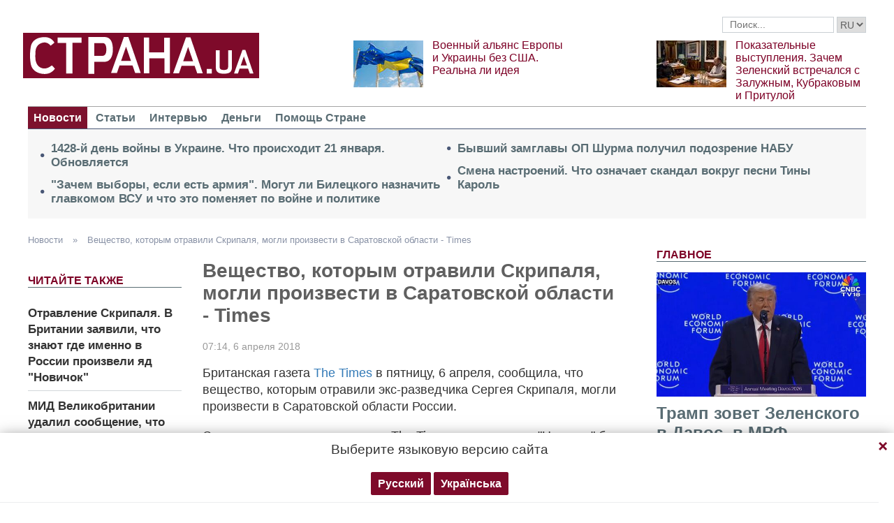

--- FILE ---
content_type: text/html; charset=utf-8
request_url: https://www.google.com/recaptcha/api2/aframe
body_size: 267
content:
<!DOCTYPE HTML><html><head><meta http-equiv="content-type" content="text/html; charset=UTF-8"></head><body><script nonce="C9-0cCVmp9XHyc2UjDXm8Q">/** Anti-fraud and anti-abuse applications only. See google.com/recaptcha */ try{var clients={'sodar':'https://pagead2.googlesyndication.com/pagead/sodar?'};window.addEventListener("message",function(a){try{if(a.source===window.parent){var b=JSON.parse(a.data);var c=clients[b['id']];if(c){var d=document.createElement('img');d.src=c+b['params']+'&rc='+(localStorage.getItem("rc::a")?sessionStorage.getItem("rc::b"):"");window.document.body.appendChild(d);sessionStorage.setItem("rc::e",parseInt(sessionStorage.getItem("rc::e")||0)+1);localStorage.setItem("rc::h",'1769059728820');}}}catch(b){}});window.parent.postMessage("_grecaptcha_ready", "*");}catch(b){}</script></body></html>